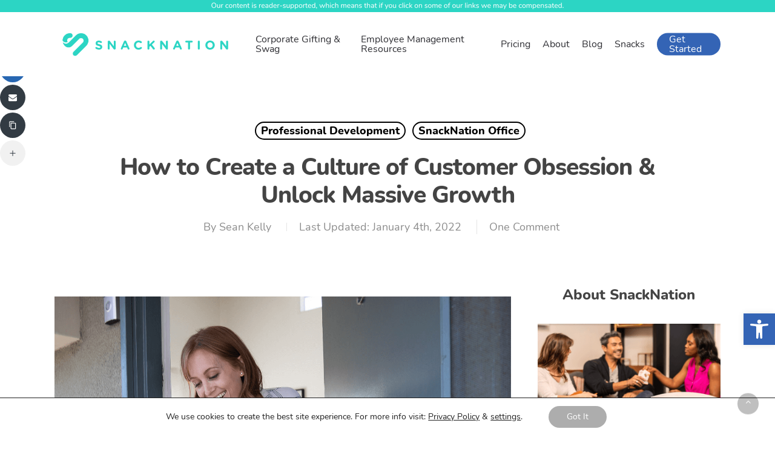

--- FILE ---
content_type: text/html; charset=utf-8
request_url: https://a11975ccabc041d7929c19f356f34e0f.pages.ubembed.com/3c525dda-af1e-44f5-8213-43ebfc5346f9/a.html?closedAt=0
body_size: 3147
content:
<!DOCTYPE html PUBLIC "-//W3C//DTD XHTML 1.0 Strict//EN" "http://www.w3.org/TR/xhtml1/DTD/xhtml1-strict.dtd"><html xmlns="http://www.w3.org/1999/xhtml"><head><META http-equiv="Content-Type" content="text/html; charset=UTF-8" >
      <!--3c525dda-af1e-44f5-8213-43ebfc5346f9 a-->

    

    


    

    <meta name="viewport" content="width=device-width, initial-scale=1.0"><meta http-equiv="X-UA-Compatible" content="IE=edge"><meta name="lp-version" content="v6.23.13"><style title="page-styles" type="text/css" data-page-type="main_desktop">
body {
 color:#000;
}
a {
 color:#0000ff;
 text-decoration:none;
}
#lp-pom-root {
 display:block;
 background:rgba(238,238,238,1);
 border-style:none;
 margin:auto;
 padding-top:0px;
 border-radius:0px;
 min-width:1000px;
 height:400px;
}
#lp-pom-block-74 {
 display:block;
 background:rgba(255,255,255,1);
 border-style:solid;
 border-width:10px;
 border-color:#365ABD;
 margin-left:auto;
 margin-right:auto;
 margin-bottom:0px;
 border-radius:0px;
 width:1000px;
 height:380px;
 position:relative;
}
#lp-pom-text-75 {
 display:block;
 background:rgba(255,255,255,0);
 border-style:none;
 border-radius:0px;
 left:135px;
 top:71px;
 z-index:1;
 width:730px;
 height:42px;
 position:absolute;
}
#lp-pom-box-76 {
 display:block;
 background:rgba(255,255,255,0);
 border-style:none;
 border-radius:0px;
 left:22px;
 top:152.5px;
 z-index:2;
 width:300px;
 height:173px;
 position:absolute;
}
#lp-pom-button-77 {
 display:block;
 border-style:none;
 border-radius:100px;
 left:33px;
 top:113px;
 z-index:3;
 width:220px;
 height:50px;
 position:absolute;
 background:rgba(251,99,126,1);
 box-shadow:none;
 text-shadow:none;
 color:#fff;
 border-width:undefinedpx;
 border-color:#undefined;
 font-size:20px;
 line-height:24px;
 font-weight:600;
 font-family:Nunito;
 font-style:normal;
 text-align:center;
 background-repeat:no-repeat;
}
#lp-pom-text-78 {
 display:block;
 background:rgba(255,255,255,0);
 border-style:none;
 border-radius:0px;
 left:35px;
 top:11px;
 z-index:4;
 width:215px;
 height:32px;
 position:absolute;
}
#lp-pom-text-79 {
 display:block;
 background:rgba(255,255,255,0);
 border-style:none;
 border-radius:0px;
 left:10px;
 top:53px;
 z-index:5;
 width:280px;
 height:44px;
 position:absolute;
}
#lp-pom-box-80 {
 display:block;
 background:rgba(210,207,207,1);
 border-style:none;
 border-radius:0px;
 left:342px;
 top:152.5px;
 z-index:6;
 width:2px;
 height:176px;
 position:absolute;
}
#lp-pom-box-81 {
 display:none;
 background:rgba(210,207,207,1);
 border-style:none;
 border-radius:0px;
 left:385px;
 top:202px;
 z-index:7;
 width:2px;
 height:176px;
 position:absolute;
}
#lp-pom-box-82 {
 display:block;
 background:rgba(255,255,255,0);
 border-style:none;
 border-radius:0px;
 left:350px;
 top:152px;
 z-index:8;
 width:300px;
 height:173px;
 position:absolute;
}
#lp-pom-text-83 {
 display:block;
 background:rgba(255,255,255,0);
 border-style:none;
 border-radius:0px;
 left:30px;
 top:53px;
 z-index:9;
 width:240px;
 height:44px;
 position:absolute;
}
#lp-pom-button-84 {
 display:block;
 border-style:none;
 border-radius:100px;
 left:33px;
 top:113px;
 z-index:10;
 width:220px;
 height:50px;
 position:absolute;
 background:rgba(44,213,196,1);
 box-shadow:none;
 text-shadow:none;
 color:#fff;
 border-width:undefinedpx;
 border-color:#undefined;
 font-size:20px;
 line-height:24px;
 font-weight:600;
 font-family:Nunito;
 font-style:normal;
 text-align:center;
 background-repeat:no-repeat;
}
#lp-pom-text-85 {
 display:block;
 background:rgba(255,255,255,0);
 border-style:none;
 border-radius:0px;
 left:35px;
 top:11px;
 z-index:11;
 width:215px;
 height:32px;
 position:absolute;
}
#lp-pom-box-86 {
 display:none;
 background:rgba(210,207,207,1);
 border-style:none;
 border-radius:0px;
 left:395px;
 top:212px;
 z-index:12;
 width:2px;
 height:176px;
 position:absolute;
}
#lp-pom-box-87 {
 display:block;
 background:rgba(255,255,255,0);
 border-style:none;
 border-radius:0px;
 left:677px;
 top:152px;
 z-index:13;
 width:300px;
 height:173px;
 position:absolute;
}
#lp-pom-text-88 {
 display:block;
 background:rgba(255,255,255,0);
 border-style:none;
 border-radius:0px;
 left:20px;
 top:53px;
 z-index:14;
 width:260px;
 height:44px;
 position:absolute;
}
#lp-pom-button-89 {
 display:block;
 border-style:none;
 border-radius:100px;
 left:35px;
 top:113px;
 z-index:15;
 width:220px;
 height:50px;
 position:absolute;
 background:rgba(255,184,28,1);
 box-shadow:none;
 text-shadow:none;
 color:#fff;
 border-width:undefinedpx;
 border-color:#undefined;
 font-size:20px;
 line-height:24px;
 font-weight:600;
 font-family:Nunito;
 font-style:normal;
 text-align:center;
 background-repeat:no-repeat;
}
#lp-pom-text-90 {
 display:block;
 background:rgba(255,255,255,0);
 border-style:none;
 border-radius:0px;
 left:35px;
 top:11px;
 z-index:16;
 width:215px;
 height:32px;
 position:absolute;
}
#lp-pom-box-91 {
 display:block;
 background:rgba(210,207,207,1);
 border-style:none;
 border-radius:0px;
 left:656px;
 top:152px;
 z-index:17;
 width:2px;
 height:176px;
 position:absolute;
}
#lp-pom-root .lp-positioned-content {
 top:0px;
 width:1000px;
 margin-left:-500px;
}
#lp-pom-block-74 .lp-pom-block-content {
 margin-left:auto;
 margin-right:auto;
 width:1000px;
 height:380px;
}
#lp-pom-button-77:hover {
 background:rgba(238,75,100,1);
 box-shadow:none;
 color:#fff;
}
#lp-pom-button-77:active {
 background:rgba(226,62,85,1);
 box-shadow:none;
 color:#fff;
}
#lp-pom-button-77 .label {
 margin-top:-12px;
}
#lp-pom-button-84:hover {
 background:rgba(33,202,182,1);
 box-shadow:none;
 color:#fff;
}
#lp-pom-button-84:active {
 background:rgba(28,192,171,1);
 box-shadow:none;
 color:#fff;
}
#lp-pom-button-84 .label {
 margin-top:-12px;
}
#lp-pom-button-89:hover {
 background:rgba(242,164,21,1);
 box-shadow:none;
 color:#fff;
}
#lp-pom-button-89:active {
 background:rgba(230,150,18,1);
 box-shadow:none;
 color:#fff;
}
#lp-pom-button-89 .label {
 margin-top:-12px;
}
#lp-pom-root-color-overlay {
 position:absolute;
 background:none;
 top:0;
 width:100%;
 height:400px;
 min-height:100%;
}
#lp-pom-block-74-color-overlay {
 position:absolute;
 background:none;
 height:380px;
 width:1000px;
}
#lp-pom-box-76-color-overlay {
 position:absolute;
 background:none;
 height:173px;
 width:300px;
}
#lp-pom-box-80-color-overlay {
 position:absolute;
 background:none;
 height:176px;
 width:2px;
}
#lp-pom-box-81-color-overlay {
 position:absolute;
 background:none;
 height:176px;
 width:2px;
}
#lp-pom-box-82-color-overlay {
 position:absolute;
 background:none;
 height:173px;
 width:300px;
}
#lp-pom-box-86-color-overlay {
 position:absolute;
 background:none;
 height:176px;
 width:2px;
}
#lp-pom-box-87-color-overlay {
 position:absolute;
 background:none;
 height:173px;
 width:300px;
}
#lp-pom-box-91-color-overlay {
 position:absolute;
 background:none;
 height:176px;
 width:2px;
}
</style><style title="page-styles" type="text/css" data-page-type="main_mobile">
@media only screen and (max-width: 1019px) {
#lp-pom-root {
 display:block;
 background:rgba(238,238,238,1);
 border-style:none;
 margin:auto;
 padding-top:0px;
 border-radius:0px;
 min-width:320px;
 height:545px;
}
#lp-pom-block-74 {
 display:block;
 background:rgba(255,255,255,1);
 border-style:solid;
 border-width:10px;
 border-color:#365ABD;
 margin-left:auto;
 margin-right:auto;
 margin-bottom:0px;
 border-radius:0px;
 width:320px;
 height:525px;
 position:relative;
}
#lp-pom-text-75 {
 display:block;
 background:rgba(255,255,255,0);
 border-style:none;
 border-radius:0px;
 left:24.5px;
 top:26px;
 z-index:1;
 width:451px;
 height:84px;
 transform:scale(0.6);
 transform-origin:0 0;
 -webkit-transform:scale(0.6);
 -webkit-transform-origin:0 0;
 position:absolute;
}
#lp-pom-box-76 {
 display:block;
 background:rgba(255,255,255,0);
 border-style:none;
 border-radius:0px;
 left:10px;
 top:84px;
 z-index:2;
 width:300px;
 height:130px;
 position:absolute;
}
#lp-pom-button-77 {
 display:block;
 border-style:none;
 border-radius:100px;
 left:50px;
 top:82px;
 z-index:3;
 width:200px;
 height:45px;
 position:absolute;
 background:rgba(251,99,126,1);
 box-shadow:none;
 text-shadow:none;
 color:#fff;
 border-width:undefinedpx;
 border-color:#undefined;
 font-size:18px;
 line-height:22px;
 font-weight:600;
 font-family:Nunito;
 font-style:normal;
 text-align:center;
 background-repeat:no-repeat;
}
#lp-pom-text-78 {
 display:block;
 background:rgba(255,255,255,0);
 border-style:none;
 border-radius:0px;
 left:53px;
 top:0px;
 z-index:4;
 width:215px;
 height:32px;
 transform:scale(0.9);
 transform-origin:0 0;
 -webkit-transform:scale(0.9);
 -webkit-transform-origin:0 0;
 position:absolute;
}
#lp-pom-text-79 {
 display:block;
 background:rgba(255,255,255,0);
 border-style:none;
 border-radius:0px;
 left:24px;
 top:33px;
 z-index:5;
 width:280px;
 height:44px;
 transform:scale(0.9);
 transform-origin:0 0;
 -webkit-transform:scale(0.9);
 -webkit-transform-origin:0 0;
 position:absolute;
}
#lp-pom-box-80 {
 display:none;
 background:rgba(210,207,207,1);
 border-style:none;
 border-radius:0px;
 left:312px;
 top:192px;
 z-index:6;
 width:2px;
 height:176px;
 position:absolute;
}
#lp-pom-box-81 {
 display:block;
 background:rgba(210,207,207,1);
 border-style:none;
 border-radius:0px;
 left:20px;
 top:224px;
 z-index:7;
 width:280px;
 height:2px;
 position:absolute;
}
#lp-pom-box-82 {
 display:block;
 background:rgba(255,255,255,0);
 border-style:none;
 border-radius:0px;
 left:10px;
 top:234px;
 z-index:8;
 width:300px;
 height:130px;
 position:absolute;
}
#lp-pom-text-83 {
 display:block;
 background:rgba(255,255,255,0);
 border-style:none;
 border-radius:0px;
 left:22px;
 top:33px;
 z-index:9;
 width:283px;
 height:44px;
 transform:scale(0.9);
 transform-origin:0 0;
 -webkit-transform:scale(0.9);
 -webkit-transform-origin:0 0;
 position:absolute;
}
#lp-pom-button-84 {
 display:block;
 border-style:none;
 border-radius:100px;
 left:50px;
 top:82px;
 z-index:10;
 width:200px;
 height:45px;
 position:absolute;
 background:rgba(44,213,196,1);
 box-shadow:none;
 text-shadow:none;
 color:#fff;
 border-width:undefinedpx;
 border-color:#undefined;
 font-size:18px;
 line-height:22px;
 font-weight:600;
 font-family:Nunito;
 font-style:normal;
 text-align:center;
 background-repeat:no-repeat;
}
#lp-pom-text-85 {
 display:block;
 background:rgba(255,255,255,0);
 border-style:none;
 border-radius:0px;
 left:53px;
 top:0px;
 z-index:11;
 width:215px;
 height:32px;
 transform:scale(0.9);
 transform-origin:0 0;
 -webkit-transform:scale(0.9);
 -webkit-transform-origin:0 0;
 position:absolute;
}
#lp-pom-box-86 {
 display:block;
 background:rgba(210,207,207,1);
 border-style:none;
 border-radius:0px;
 left:20px;
 top:374px;
 z-index:12;
 width:280px;
 height:2px;
 position:absolute;
}
#lp-pom-box-87 {
 display:block;
 background:rgba(255,255,255,0);
 border-style:none;
 border-radius:0px;
 left:10px;
 top:386px;
 z-index:13;
 width:300px;
 height:130px;
 position:absolute;
}
#lp-pom-text-88 {
 display:block;
 background:rgba(255,255,255,0);
 border-style:none;
 border-radius:0px;
 left:33px;
 top:33px;
 z-index:14;
 width:260px;
 height:44px;
 transform:scale(0.9);
 transform-origin:0 0;
 -webkit-transform:scale(0.9);
 -webkit-transform-origin:0 0;
 position:absolute;
}
#lp-pom-button-89 {
 display:block;
 border-style:none;
 border-radius:100px;
 left:50px;
 top:82px;
 z-index:15;
 width:200px;
 height:45px;
 position:absolute;
 background:rgba(255,184,28,1);
 box-shadow:none;
 text-shadow:none;
 color:#fff;
 border-width:undefinedpx;
 border-color:#undefined;
 font-size:18px;
 line-height:22px;
 font-weight:600;
 font-family:Nunito;
 font-style:normal;
 text-align:center;
 background-repeat:no-repeat;
}
#lp-pom-text-90 {
 display:block;
 background:rgba(255,255,255,0);
 border-style:none;
 border-radius:0px;
 left:53px;
 top:0px;
 z-index:16;
 width:215px;
 height:32px;
 transform:scale(0.9);
 transform-origin:0 0;
 -webkit-transform:scale(0.9);
 -webkit-transform-origin:0 0;
 position:absolute;
}
#lp-pom-box-91 {
 display:none;
 background:rgba(210,207,207,1);
 border-style:none;
 border-radius:0px;
 left:322px;
 top:202px;
 z-index:17;
 width:2px;
 height:176px;
 position:absolute;
}
body {
 color:#000;
}
a {
 color:#0000ff;
 text-decoration:none;
}
#lp-pom-root .lp-positioned-content {
 top:0px;
 width:320px;
 margin-left:-160px;
}
#lp-pom-block-74 .lp-pom-block-content {
 margin-left:auto;
 margin-right:auto;
 width:320px;
 height:525px;
}
#lp-pom-button-77:hover {
 background:rgba(238,75,100,1);
 box-shadow:none;
 color:#fff;
}
#lp-pom-button-77:active {
 background:rgba(226,62,85,1);
 box-shadow:none;
 color:#fff;
}
#lp-pom-button-77 .label {
 margin-top:-11px;
}
#lp-pom-button-84:hover {
 background:rgba(33,202,182,1);
 box-shadow:none;
 color:#fff;
}
#lp-pom-button-84:active {
 background:rgba(28,192,171,1);
 box-shadow:none;
 color:#fff;
}
#lp-pom-button-84 .label {
 margin-top:-11px;
}
#lp-pom-button-89:hover {
 background:rgba(242,164,21,1);
 box-shadow:none;
 color:#fff;
}
#lp-pom-button-89:active {
 background:rgba(230,150,18,1);
 box-shadow:none;
 color:#fff;
}
#lp-pom-button-89 .label {
 margin-top:-11px;
}
#lp-pom-root-color-overlay {
 position:absolute;
 background:none;
 top:0;
 width:100%;
 height:545px;
 min-height:100%;
}
#lp-pom-block-74-color-overlay {
 position:absolute;
 background:none;
 height:525px;
 width:320px;
}
#lp-pom-box-76-color-overlay {
 position:absolute;
 background:none;
 height:130px;
 width:300px;
}
#lp-pom-box-80-color-overlay {
 position:absolute;
 background:none;
 height:176px;
 width:2px;
}
#lp-pom-box-81-color-overlay {
 position:absolute;
 background:none;
 height:2px;
 width:280px;
}
#lp-pom-box-82-color-overlay {
 position:absolute;
 background:none;
 height:130px;
 width:300px;
}
#lp-pom-box-86-color-overlay {
 position:absolute;
 background:none;
 height:2px;
 width:280px;
}
#lp-pom-box-87-color-overlay {
 position:absolute;
 background:none;
 height:130px;
 width:300px;
}
#lp-pom-box-91-color-overlay {
 position:absolute;
 background:none;
 height:176px;
 width:2px;
}
}
</style><!-- lp:insertions start head --><link href="//builder-assets.unbounce.com/published-css/main-7b78720.z.css" rel="stylesheet" media="screen" type="text/css" /><meta property='og:title' content='http://a11975ccabc041d7929c19f356f34e0f.pages.ubembed.com/3c525dda-af1e-44f5-8213-43ebfc5346f9/'/><script type="text/javascript">window.ub = {"page":{"id":"3c525dda-af1e-44f5-8213-43ebfc5346f9","variantId":"a","usedAs":"main","name":"Back to Work Homepage Pop Up (Mobile)","url":"http://a11975ccabc041d7929c19f356f34e0f.pages.ubembed.com/3c525dda-af1e-44f5-8213-43ebfc5346f9/","dimensions":{"desktop":{"height":400,"width":1020},"mobile":{"height":545,"width":340},"mobileMaxWidth":1019},"isEmbeddable":true},"hooks":{"beforeFormSubmit":[],"afterFormSubmit":[]}};</script><script>window.ub.page.webFonts = ['Nunito:900,700,300,regular'];</script><!-- lp:insertions end head -->
<script>window.ub=window.ub||{};window.ub.captcha=window.ub.captcha||{};window.ub.visitorId=null;window.ub.routingStrategy=null;window.ub.contentRoutingStrategy=null;window.ub.domain={};</script>
</head>
  <body class="lp-pom-body lp-convertable-page"><!-- lp:insertions start body:before --><!-- lp:insertions end body:before -->

  

<div class="lp-element lp-pom-root" id="lp-pom-root"><div id="lp-pom-root-color-overlay"></div><div class="lp-positioned-content"><div class="lp-element lp-pom-text nlh" id="lp-pom-text-75"><p style="text-align: center; line-height: 42px;"><span style="color: rgb(46, 46, 51); font-family: Nunito; font-weight: 700; font-style: normal;"><span style="font-size: 36px;"><strong>Who Would You Like Snacks For?</strong></span></span></p></div><div class="lp-element lp-pom-box" id="lp-pom-box-76"><div id="lp-pom-box-76-color-overlay"></div><a class="lp-element lp-pom-button" id="lp-pom-button-77" href="https://snacknations.typeform.com/to/lakEjm?Platform=Website&amp;Campaign=WFH%20Website%20Menu%20Organic" target="_top" data-goal=""><span class="label"><strong>Get Started</strong></span></a><div class="lp-element lp-pom-text nlh" id="lp-pom-text-78"><p style="text-align: center; line-height: 32px;"><span style="font-family: Nunito; font-weight: 700; font-style: normal; font-size: 22px;"><strong><span style="color: rgb(251, 99, 126);">Remote Employees</span></strong></span></p></div><div class="lp-element lp-pom-text nlh" id="lp-pom-text-79"><p style="line-height: 22px; text-align: center;"><span style="font-weight: 300; font-family: Nunito; font-size: 16px; color: rgb(46, 46, 51);"><strong><span style="font-style: normal;">Keep remote teams connected no matter the distance.</span></strong></span></p></div></div><div class="lp-element lp-pom-box" id="lp-pom-box-80"><div id="lp-pom-box-80-color-overlay"></div></div><div class="lp-element lp-pom-box" id="lp-pom-box-81"><div id="lp-pom-box-81-color-overlay"></div></div><div class="lp-element lp-pom-box" id="lp-pom-box-82"><div id="lp-pom-box-82-color-overlay"></div><div class="lp-element lp-pom-text nlh" id="lp-pom-text-83"><p style="line-height: 22px; text-align: center;"><span style="font-weight: 300; font-family: Nunito; font-size: 16px; color: rgb(46, 46, 51);"><strong><span style="font-style: normal;">Easy-to-manage shipments delivered right to your office.</span></strong></span></p></div><a class="lp-element lp-pom-button" id="lp-pom-button-84" href="https://snacknations.typeform.com/to/R6qO3gCQ?Platform=Website&amp;Campaign=TMS%20Website%20Menu%20Shipped%20Organic" target="_top" data-goal=""><span class="label"><strong>Get Started</strong></span></a><div class="lp-element lp-pom-text nlh" id="lp-pom-text-85"><p style="text-align: center; line-height: 32px;"><span style="font-family: Nunito; font-weight: 700; font-style: normal; font-size: 22px;"><strong><span style="color: rgb(44, 213, 196);">In-Office Employees</span></strong></span></p></div></div><div class="lp-element lp-pom-box" id="lp-pom-box-86"><div id="lp-pom-box-86-color-overlay"></div></div><div class="lp-element lp-pom-box" id="lp-pom-box-87"><div id="lp-pom-box-87-color-overlay"></div><div class="lp-element lp-pom-text nlh" id="lp-pom-text-88"><p style="line-height: 22px; text-align: center;"><span style="font-weight: 300; font-family: Nunito; font-size: 16px; color: rgb(46, 46, 51);"><strong><span style="font-style: normal;">Treat yourself or send a delicious gift to someone special.</span></strong></span></p></div><a class="lp-element lp-pom-button" id="lp-pom-button-89" href="https://manage.caroo.com/order?utm_source=SN%20Home%20Global%20Nav%20Family&amp;utm_campaign=Self%20Serve%20D%20Funnel" target="_top" data-goal=""><span class="label"><strong>Get Started</strong></span></a><div class="lp-element lp-pom-text nlh" id="lp-pom-text-90"><p style="text-align: center; line-height: 32px;"><span style="font-family: Nunito; font-weight: 700; font-style: normal; font-size: 22px;"><strong><span style="color: rgb(255, 184, 28);">Individual or Family</span></strong></span></p></div></div><div class="lp-element lp-pom-box" id="lp-pom-box-91"><div id="lp-pom-box-91-color-overlay"></div></div></div><div class="lp-element lp-pom-block" id="lp-pom-block-74"><div id="lp-pom-block-74-color-overlay"></div><div class="lp-pom-block-content"></div></div></div><!-- lp:insertions start body:after --><script async src="//builder-assets.unbounce.com/published-js/main.bundle-fed11df.z.js" type="text/javascript"></script><!-- lp:insertions end body:after -->
</body></html>

--- FILE ---
content_type: text/html; charset=utf-8
request_url: https://www.google.com/recaptcha/api2/aframe
body_size: 135
content:
<!DOCTYPE HTML><html><head><meta http-equiv="content-type" content="text/html; charset=UTF-8"></head><body><script nonce="avnKkOWcx6lc7yTj5evwmw">/** Anti-fraud and anti-abuse applications only. See google.com/recaptcha */ try{var clients={'sodar':'https://pagead2.googlesyndication.com/pagead/sodar?'};window.addEventListener("message",function(a){try{if(a.source===window.parent){var b=JSON.parse(a.data);var c=clients[b['id']];if(c){var d=document.createElement('img');d.src=c+b['params']+'&rc='+(localStorage.getItem("rc::a")?sessionStorage.getItem("rc::b"):"");window.document.body.appendChild(d);sessionStorage.setItem("rc::e",parseInt(sessionStorage.getItem("rc::e")||0)+1);localStorage.setItem("rc::h",'1769031620732');}}}catch(b){}});window.parent.postMessage("_grecaptcha_ready", "*");}catch(b){}</script></body></html>

--- FILE ---
content_type: text/css; charset=UTF-8
request_url: https://snacknation.com/wp-content/cache/min/1/wp-content/plugins/uber-list/css/guide-post.css?ver=1768031159
body_size: 129
content:
.tkugp-items-wrap hr.tkugp-hr{background-color:#ebeae6;border:0 none;color:#ebeae6;height:1px;margin:.5em 0 .4em}.tkugp-items-wrap ol.tkugp-ol,.tkugp-items-wrap ul.tkugp-ol{display:inline-block!important;list-style-type:none!important;margin:0!important;padding:0!important;position:relative!important}.tkugp-items-wrap ol.tkugp-ol li.tkugp-category,.tkugp-items-wrap ol.tkugp-ol li.tkugp-tag,.tkugp-items-wrap ol.tkugp-ol li.tkugp-favrt{background-color:#e5e1d6;box-shadow:0 -3px 0 #dcd6c6 inset!important;color:black!important;-webkit-user-select:none;-moz-user-select:none;-ms-user-select:none;user-select:none}.tkugp-items-wrap ol.tkugp-ol li.tkugp-category-selected,.tkugp-items-wrap ol.tkugp-ol li.tkugp-category-selected,.tkugp-items-wrap ol.tkugp-ol li.tkugp-category-selected{background-image:none;box-shadow:none;color:#fff}.tkugp-items-wrap ol.tkugp-ol li.tkugp-category,.tkugp-items-wrap ol.tkugp-ol li.tkugp-tag,.tkugp-items-wrap ol.tkugp-ol li.tkugp-favrt{border-radius:4px;cursor:pointer;display:inline-block;font-size:.97em;font-weight:600;margin:.5em 0.2em!important;padding:.5em 2em;position:relative;text-transform:capitalize}.tkugp-items-wrap ol.tkugp-ol li.tkugp-selected{-moz-box-shadow:none;-webkit-box-shadow:none;box-shadow:none;color:#FFF;background-color:#ff9302;background-image:none}.tkugp-items-wrap p.tkugp-category-heading,.tkugp-items-wrap p.tkugp-tag-heading,.tkugp-items-wrap p.tkugp-favrt-heading{font-weight:700;margin:1em 0 0!important;padding:0!important}.tkugp-items-wrap h2.tkugp-item-heading{font-size:1.8em!important;font-weight:600;letter-spacing:.04em;margin:-9px 0 10.8px;padding:0 0 10.08px;position:relative;text-align:left;text-transform:uppercase}.tkugp-items-wrap .tkugp-item-title{font-weight:600;margin-top:.83em;margin-bottom:.375em;font-size:22px}.tkugp-items-wrap .tkugp-item-terms{border-bottom:1px solid #ebeae6;border-top:1px solid #ebeae6;font-size:.7em}.tkugp-items-wrap .tkugp-item-terms span.tkugp-item-term{background-repeat:no-repeat;background-size:initial;color:#000;display:inline-block;padding:.5em 1em .5em .5em;position:relative;text-transform:capitalize}.tkugp-items-wrap .tkugp-items{margin-top:45px}.tkugp-items-wrap .tkugp-item-inner{margin-top:1.5em}.tkugp-items-wrap .tkugp-item-term .fa{padding-right:4px}.tkugp-items-wrap .tkugp-item-link-label{font-weight:700;text-transform:capitalize}.tkugp-items-wrap .tkugp-selected-term{color:#ff9302!important}.tkugp_assign_author_favrt span{padding-right:10px}

--- FILE ---
content_type: text/plain
request_url: https://c.6sc.co/?m=1
body_size: 1
content:
6suuid=5218d0176ddb3b00c2477169cc00000059e30300